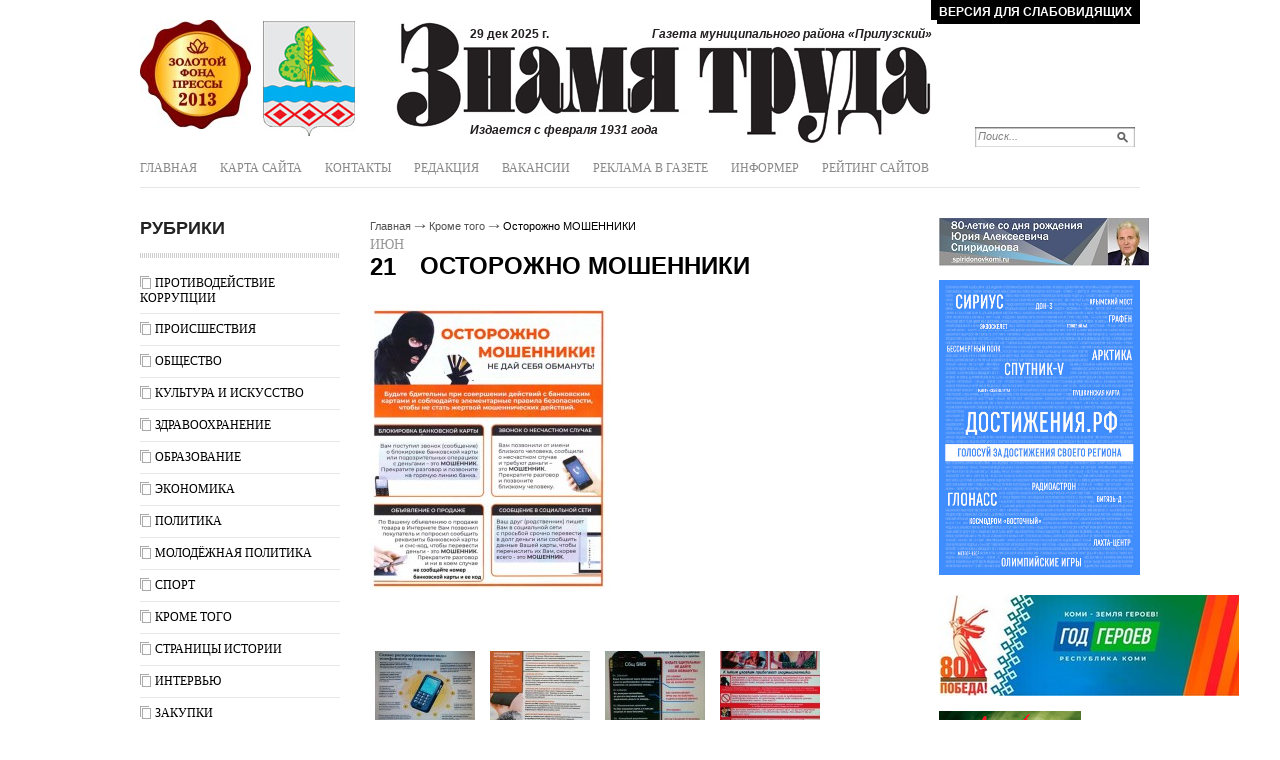

--- FILE ---
content_type: text/css
request_url: https://znamyatryda.ru/css/tmpl9/style.css?v=0.15
body_size: 33340
content:
/* --------------- Default Styles --------------- */
html, body, p, h1, h2, h3, h4, h5, em, i, table, tr, td, th, form, input, textarea, select, li, ol, ul, strong {padding:0;margin:0;}
html {font-size:62.5%;}
body {background:#fff ;color: #000; font-size:12px;font-family:Arial, Helvetica, sans-serif;}
html, body {margin:0;padding:0;width:100%;height:100%;}
.wrapper {position:relative;min-height: 100%;height: auto !important;height: 100%;}
em, i { font-style:normal;}
li { list-style-type:none;}
h1, h2, h3, h4, h5 {font-weight:normal;padding:5px 0;}
p {padding:5px 0;}
a:active, a:focus, img, input, select {outline: 0;}
a, a:link, a:active, a:visited {color: #535353;cursor: pointer;text-decoration: none;}
a:hover {color:#535353;text-decoration: underline;}
img {border:none;}
.clear { clear:both; font-size:0; line-height:0; height:0;}
.wrap{ width:100%; overflow:hidden;}
.flleft{ float:left;}
.flright{ float:right;}
.mtop{ margin-top:10px;}
/* ------------------------------------------- */
.all {width:1000px; margin:0 auto; }
/* --------------- Header --------------- */
.header { height:188px; position:relative;}
.topmenu{ height:34px; position:absolute; top:0; left:0; background:url(/images/tmpl9/topmenu.png) 0 0 repeat-x; width:100%; overflow:hidden;}
.topmenu ul{ display:block; float:left;}
.topmenu li{ display:block; float:left; line-height:30px; margin-left:10px; margin-right:10px;}
.topmenu li a, .topmenu li a:visited{ color:#fff; text-transform:uppercase; text-decoration:none; font-size:11px;}
.topmenu li a:hover{ text-decoration:underline;}

.poisk { background:url(/images/tmpl9/poisk.png) 0 0 no-repeat; width:160px; height:25px; position:relative; float:right; margin:127px 5px 0px 0px; z-index: 1000;}
.poisk .edit{ display:block;  width:135px; height:15px; line-height:15px; border:0; position:absolute; top:2px; left:3px; color:#828282; font-size:11px; font-style:italic;}
.poisk .but{ position:absolute; top:5px; right:7px;}

.logo1 a, .logo1 a:visited, .logo1 a:hover{ position:absolute; top:20px; left:0; text-indent:-4000px; background:url(/images/tmpl9/logo2013.jpg) 0 0 no-repeat; width:111px; height:110px; display:block;}
.logo2 a, .logo2 a:visited, .logo2 a:hover{ position:absolute; background:url(/images/tmpl9/logo2.jpg) 0 0 no-repeat; width:99px; height:120px; display:block; text-indent:-4000px; top:20px; left:120px;}
.title{position:absolute; top:20px; left:250px; background:url(/images/tmpl9/title.jpg) 0 0 no-repeat; width:547px; height:132px; color:#000; font-size:10px; text-align:center;}
.title em{ display:block; font-weight:bold; font-size:12px; color:#231f20; position:absolute; top:7px; left:80px;}
.title i{ font-weight:bold; font-style:italic; font-size:12px; color:#231f20; display:block; position:absolute; right:5px; top:7px;}
.title span{ display:block; font-size:12px; font-weight:bold; font-style:italic; color:#231f20; position:absolute; bottom:15px; left:80px;}

.osnov{position:absolute; top:152px; left:760px; width:200px; height:46px; text-align:center;  }

.datetop em{ display:block; text-align:center; font-size:25px; font-weight:bold; }
.datetop i{ font-size:17px; text-align:center; display:block; font-weight:bold;}

.login{position:absolute; right:0; top:20px; width:170px;}
.login .edit{ display:block; background:url(/images/tmpl9/edit.jpg) 0 0 no-repeat; width:105px; height:22px; line-height:22px; border:0; float:left; margin-bottom:8px; margin-right:5px; _margin-right:0;}
.login .edit input{  font-size:12px;  font-style:italic; color:#858585; border:0; height:24px; line-height:20px; background:none; border:0; width:100px; padding-left:5px; }

.registration{ position:absolute; top:85px; right:0; width:170px; overflow:hidden;}
.registration ul{ width:105%;}
.registration li{ display:block; float:left; margin-right:10px;}
.registration li a, .registration li a:visited{ color:#888; text-decoration:none; font-size:11px;}
.registration li a:hover{ text-decoration:underline;}

.osnov .bor{ padding-top:5px; padding-bottom:5px; font-style:italic;}

.topmenu2{ border-bottom:1px solid #e7e7e7; height:37px; width:100%; overflow:hidden; line-height:37px; position:absolute; bottom:0; left:0;}
.topmenu2 ul{ width:105%;}
.topmenu2 li{ display:block; float:left; margin-right:23px;}
.topmenu2 li a, .topmenu2 li a:visited{ text-transform:uppercase; text-decoration:none; color:#888; font-family:"Times New Roman", Times, serif;}
.topmenu2 li a:hover{ text-decoration:underline; color:#000;}
/* ------------------------------------------- */
/* --------------- Content --------------- */
#content { padding-bottom:160px;}
/* ------------------------------------------- */
.rightcol {float:right; width:201px;  padding-top:30px;}
.reklama img{ display:block; margin-bottom:15px;}

/* ------------------------------------------- */
.leftcol {float:left; width:200px;  padding-top:30px;}
.arxiv, .fotogal, .interv, .obyav, .reklama, .katalog, .rybrika{ margin-bottom:30px; }
.blh{ font-size:18px; color:#222; text-transform:uppercase; font-weight:bold; font-family:Arial, Helvetica, sans-serif; padding-bottom:19px; background:url(/images/tmpl9/fonik.jpg) 0 100% repeat-x; margin-bottom:10px;}

.rybrika li { border-bottom:1px solid #e7e7e7; padding-top:8px; padding-bottom:8px;}
.rybrika li a, .rybrika li a:visited{ color:#000; font-family:"Times New Roman", Times, serif; font-size:12px; text-decoration:none; text-transform:uppercase; background:url(/images/tmpl9/menuli.jpg) 0 0 no-repeat; padding-left:15px; }
.rybrika li a:hover{ text-decoration:underline;}


.obyav li{ line-height:23px; padding-left:25px;}
.obyav li a, .obyav li a:visited{ color:#535353;  text-decoration:none; font-size:14px; font-family:"Times New Roman", Times, serif;}
.obyav li a:hover{ text-decoration:underline;}
.prodam{ background:url(/images/tmpl9/it1.jpg) 0 5px no-repeat;}
.kypit{ background:url(/images/tmpl9/it2.png) 0 5px no-repeat; }
.yslygi{ background:url(/images/tmpl9/it3.png) 0 5px no-repeat;}
.rabota{ background:url(/images/tmpl9/it4.png) 0 5px no-repeat;}
.raznoe{ background:url(/images/tmpl9/it5.png) 0 5px no-repeat; }


.ulpol li{ margin-bottom:10px;}
.ulpol li a, .ulpol li a:visited{ color:#535353;  text-decoration:none; font-size:14px; font-family:"Times New Roman", Times, serif;}
.ulpol li a:hover{ text-decoration:none; color:#000;}

.vsefot, .vsefot a, .vsefot a:visited { color:#535353; font-weight:bold; font-size:12px; font-family:"Times New Roman", Times, serif; margin-top:5px; text-decoration:none;}
.vsefot a:hover{ text-decoration:underline;}
.listalka .left a, .listalka .left a:visited, .listalka .left a:hover { display:block; background:url(/images/tmpl9/left.png) 0 0 no-repeat; width:6px; height:10px; float:left; margin-top:43px; text-indent:-4000px;}
.listalka .right2 a, .listalka .right2 a:visited, .listalka .right2 a:hover { background:url(/images/tmpl9/right.png) 0 0 no-repeat;}
.listalka .ii{ display:block; float:left; margin-left:15px;  margin-right:15px; margin-bottom:10px; _margin-left:10px; _margin-right:10px;}

/*--------------------------------*/
.medcol{ float:left; width:498px; margin-left:30px;  padding-top:30px;}
.medcol p{ line-height:18px;}


.ii2{display:block; float:left;  margin-right:5px; margin-bottom:5px;}

.ob a, .ob a:visited{ text-decoration:none; color:#ea381b; text-transform:uppercase; display:block; margin-top:5px; font-weight:bold;}
.ob a:hover{ text-decoration:underline;}
.ht a, .ht a:visited{ text-decoration:none; color:#000; font-size:20px; font-weight:bold; text-transform:uppercase; margin-top:10px; display:block; width:100%; overflow:hidden;}
.ht a:hover{ text-decoration:underline;}

.row{ width:100%; overflow:hidden; margin-top:10px; margin-bottom:10px;}
.row em{ display:block; float:left; margin-right:10px; text-align:center; color:#fff; background:url(/images/tmpl9/em.jpg) 0 0 no-repeat; width:117px; height:25px; line-height:25px;}
.row i{ display:block; float:left; margin-top:5px;}

.fon2{ background:url(/images/tmpl9/fon2.png) 0 0 repeat-x; height:36px; width:100%;}
.left2{ background:url(/images/tmpl9/left1.png) 0 0 no-repeat; height:36px;}
.right3{ background:url(/images/tmpl9/right2.png) 100% 0 no-repeat; height:36px;}

.pages{ width:440px; margin:0 auto;}
.pages li{ display:block; float:left; line-height:35px; margin-right:15px;}
.pages li a, .pages li a:visited{ color:#000; text-decoration:none;}
.pages li a:hover{ text-decoration:underline;}
.pages .next{ float:right;}
.pages .fir{ margin-right:65px;}

.menu4{ width:100%; overflow:hidden;}
.menu4 ul{ display:block; margin-left:10px;}
.menu4 li{ margin-bottom:12px; float: left; width: 25%;}
.menu4 li a, .menu4 li a:visited{ color:#535353; text-decoration:none; font-size:14px; font-family:"Times New Roman", Times, serif;}
.menu4 li a:hover{ text-decoration:underline;}
.katalog{ margin-top:30px;}

.smallfoto{ width:100%; overflow:hidden;  padding-top:15px; padding-bottom:15px;}
.smallfoto .f{  margin-right:15px; float:left;}

.mm li{ margin-bottom:5px; background:url(/images/tmpl9/li.png) 0 6px no-repeat; padding-left:12px;}

.blh2{ text-transform:uppercase; color:#000; font-weight:bold; font-size:16px;}
.coment{ width:100%; border-bottom:1px solid #e7e7e7; padding-bottom:20px; padding-top:20px;}

.coment2 em{ color:#535353; font-size:16px;  display:block; margin-bottom:5px; font-family:"Times New Roman", Times, serif; float:left; margin-right:20px; }
.coment2 em a, .coment2 em a:visited{color:#5a5a5a; text-decoration:none;font-family:"Times New Roman", Times, serif; color:#535353; font-size:16px; }
.coment2 em a:hover{ text-decoration:underline;}
.coment2 i{ color:#535353; display:block;  margin-bottom:10px; line-height:16px; text-transform:uppercase; padding-top:3px;}
.blok{ margin-bottom:30px; width:100%; overflow:hidden;}
.blok .pn{ padding-left:0; padding-right:0;}

.addcom{  padding-top:15px; }
.addcom a, .addcom a:visited{   font-size:12px; color:#535353; font-weight:bold; font-family:"Times New Roman", Times, serif; text-decoration:none; border-bottom:1px dotted #666;}
.addcom a:hover{color:#535353;}
/* --------------- Footer --------------- */
#footer {position: relative;width:1000px;margin:0 auto;  height: 160px;
  margin-top: -160px; margin-bottom:20px; color:#888; border-top:1px solid #e7e7e7;}
.vesti{ width:200px; position:absolute; top:10px; left:10px;line-height:17px;}
.vesti p{ padding:0;}
.adres{ width:250px; position:absolute; top:10px; left:240px; line-height:20px;}
.adres a, .adres a:visited{ font-size:12px; color:#3088ff; text-decoration:none; }
.adres a:hover{ text-decoration:underline;}
.red{ position:absolute; top:10px; right:10px; width:430px; line-height:20px;}
.counter {position: absolute; bottom: -20px; right: 480px;}
#footer a, #footer a:visited{ color:#535353;text-decoration:none; }
#footer a:hover{text-decoration:underline; }
/* ------------------------------------------- */

.date3{ display:block; float:left; width:48px;}
.date3 em{ font-size:14px; font-family:"Times New Roman", Times, serif; color:#999; text-transform:uppercase; display:block;}
.date3 i{ display:block; font-weight:bold; font-size:24px; color:#000;}
.dtext{ width:450px; float:right;}
.dtext p{ font-size:13px; color:#000; line-height:18px;}
.dtext .oo{ background:url(/images/tmpl9/menuli.jpg) 0 0 no-repeat; padding-left:15px; font-family:Georgia, "Times New Roman", Times, serif; color:#777; margin-top:15px;}
.dtext .oo a, .dtext .oo a:visited{ font-family:Georgia, "Times New Roman", Times, serif; color:#777; text-decoration:none;}
.dtext .oo a:hover{ text-decoration:underline; color:#000;}
.dtext .pros{ background:url(/images/tmpl9/glaz.jpg) 0 3px no-repeat; padding-left:20px; float:left; margin-right:20px; margin-top:10px; font-family:Georgia, "Times New Roman", Times, serif; color:#777; margin-bottom:10px;}
.dtext .kom{ background:url(/images/tmpl9/koment.jpg) 0 0 no-repeat; padding-left:20px; display:block; float:left; margin-top:10px; font-family:Georgia, "Times New Roman", Times, serif; color:#777; margin-bottom:10px;}

.titl a, .titl a:visited{ display:block; font-size:24px; color:#000; font-weight:bold; text-decoration:none; margin-bottom:10px; margin-top:5px;}
.titl a:hover{ text-decoration:underline;}
h1.titl { display:block; font-size:24px; color:#000; font-weight:bold; text-transform:uppercase; text-decoration:none; margin-bottom:10px; margin-top:10px;}
h1.titl.flleft{ float: right; width: 90%;}

.pages2-wrap { height:35px; width:100%; overflow:hidden; margin-top:15px; }
.pages2 { position:relative; left:50%; float:left; }
.pages2 ul { position:relative; left:-50%; float:left;z-index:10; }
.pages2 ul li { float:left; font-size:14px; margin-right:2px; }
.pages2 ul li a, .pages2 ul li a:visited { background:url(/images/tmpl9/pag_li.png) 0 0 no-repeat; width:22px; height:23px; line-height:23px; text-align:center; display:block; float:left; color:#636163; font-family:"Times New Roman", Times, serif; }
.pages2 ul li a:hover { background:url(/images/tmpl9/pagelihov.png) 0 0 no-repeat; color:#000; text-decoration:none; }
.pages2 .fir a, .pages2 .fir a:visited, .pages2 .fir a:hover{ background:url(/images/tmpl9/fir.png) 0 0 no-repeat; width:105px; height:23px;}

.bb{ border-bottom:1px solid #e7e7e7;}
.bk{ margin-top:10px; margin-bottom:10px;}
.pt{ padding-top:10px;}

.pyt{ display:block; overflow:hidden; margin-bottom:5px; font-size:11px;}
.pyt a, .pyt a:visited{ font-size:11px; color:#535353; text-decoration:none;}
.pyt a:hover{ text-decoration:underline;}

/* --------------- map --------------- */
.map { }
.map a{ font-size: 10px; }
.map li {list-style: circle; margin-left: 18px; font-size: 8px; }
/* ------------------------------------------- */

.data .sub_name { margin-top: 0px; padding-top: 0px; margin-bottom: 6px; font-size: 16px; font-weight: bold; font-family:Verdana, Geneva, sans-serif;}
.mail_from_site {color: #000; font-size: 11px;}
.mail_from_site  .nc_item {padding-bottom: 8px;}
.mail_from_site  .nc_submit { margin-top: 8px; }
.mail_from_site  .nc_submit input {border: 1px solid #000; width: 80px;}
.mail_from_site  .error, .warnText {color: #ff0000; margin-bottom: 10px;}

#photoGallery { margin-top: 18px; color: #000; text-align: center;}
#photoGallery li { float: left; margin: 6px 35px 6px 35px; height: 100px;}
#photoGallery .descr { font-size: 10px; clear: both; width: 145px; padding-top: 4px; text-align: justify; }

#photoGalleryP { margin-top: 20px; color: #000; text-align: center;}
#photoGalleryP ul {margin: 0; padding:0;}
#photoGalleryP li { float: left; margin: 6px 0px 6px 0px; height: 78px;}
#photoGalleryP li img{ padding:5px; margin-right:5px;}

#galery { margin: 0px 20px 10px; float: left;}

#comments {margin-bottom: 20px;}
.add_comment { margin-top: 10px; }
.add_comment .c_text { margin: 10px 0px; }
.add_comment .captcha { margin: 12px 0px 12px 0px; }
.add_comment .nc_bbcode_helpbox { clear: both; width: 70%; margin-top: 6px; }
.add_comment .nc_bbcode_smiles input { width: 20px; }
.add_comment .nc_bbcode_colors input { width: 20px; }
.add_comment .bb_code img { vertical-align: middle; }

.forum td {padding: 3px;}

.nBlock {float: left; width: 450px; padding: 0 10px;}
.top10, .last10 {float: left; width: 205px; margin: 10px 0 0; padding: 0 10px;}
.top10 span, .last10 span {font-weight: bold; font-size: 110%; text-transform: uppercase;}
.top10 ul li, .last10 ul li {float: none; line-height: 1.4em; width: auto;}
.top10 ul, .last10 ul {margin-top: 5px;}
.top10 ul li {list-style: decimal; margin-left: 20px;}

.rfilter {margin: 5px 0;}
.rtable {margin: 20px 0;}
.rtable .note {font-size: 10px; margin: 5px 0;}
.rtable .descr {margin: 2px 0;}
.rtable .cat {font-size: 10px; color: #333;}
.rtable table tr td, .rtable table tr th {padding: 5px 10px;}
.rtable table tr th {text-align: left;}
.rtable table tr td.hit, .rtable table tr td.host, .rtable table tr th.hit, .rtable table tr th.host {text-align: center;}
.rtable table tbody tr:nth-child(odd) {background-color: #efe;}
.rtable table {border-right: 1px solid #888; border-bottom: 1px solid #888;}
.rtable table tr td, .rtable table tr th{border-left: 1px solid #888; border-top: 1px solid #888;}


/**blogi**/
.blog-block {}
.blog-block .name_1 {font-size:26px;}
.blog-block .stat {border-top:2px solid #E9E9E9; padding:7px 0 15px;}
		.blog-block .blog {display:block; font-size:11px; color:#858585; background:url(/images/blog.png) 0 2px no-repeat; padding:0 0 20px 18px;}
		.blog-block .blog a, .blog-block .blog a:visited {color:#858585;}
		.blog-block .date_nick {border-top:2px solid #E9E9E9; margin-top:10px; padding-top:10px; font-size:11px; color:#858585;}
				.blog-block .date, .blog-block .nick {display:inline-block; zoom:1; *display:inline;}
				.blog-block .date {background:url(/images/date.png) 0 no-repeat; padding:0 25px 0 16px;}
				.blog-block .nick {padding-left:18px; background:url(/images/nick.png) 0 no-repeat;}
						.blog-block .nick a, .blog-block .nick a:visited {color:#858585;}
						.blog-block .nick a:hover {text-decoration:underline; color:#000;}
.blh .tex8 {width:54px;}
.blog-block .links_1 {padding-bottom:20px;}
.blog-block .stat .links_1, .blog-block .single_box_2 .links_1 {padding: 10px 0; text-align: right;}
		.blog-block .links_1 a, .blog-block .links_1 a:visited {color:#777; display:inline-block; zoom:1; height:28px; margin-right:20px; padding:0 25px; line-height:27px; *display:inline; border-radius: 15px; -webkit-border-radius: 5px; -o-border-radius: 5px; -ms-border-radius: 5px; -mz-border-radius: 5px; border: 1px solid #777}
		.blog-block .links_1 a:hover {background-color:#777; text-decoration:none;color:#fff;}
.blog-block .left_right_2 {width:100%; overflow:hidden; padding:0 0 30px;}
		.blog-block .left_2, .blog-block .right_2 {width:490px;}
				.blog-block .name_5 {border-top:9px solid #EBEBEB; font-size:12px; font-weight:bold; text-transform:uppercase; padding-left:6px;}
						.blog-block .name_5 span {display:inline-block; zoom:1; display:inline; position:relative; background:#fff; top:-17px; padding:0 9px;}
		.blog-block .left_2 {float:left;}
				.blog-block .list_1 {}
						.blog-block .list_1 li {color:#000; padding-bottom:5px; width:100%; overflow:hidden;}
								.blog-block .list_1 li em {float:left; width:25px;}
								.blog-block .list_1 li i {float:left; width:410px;}
								.blog-block .list_1 li a, .list_1 li a:visited {text-decoration:underline;}
								.blog-block .list_1 li a:hover {text-decoration:none;}
								.blog-block .list_1 li span {color:#999999;}
		.blog-block .right_2 {float:right;}
				.blog-block .items {}
						.blog-block .item {border-bottom:1px solid #E9E9E9; padding:0 0 10px; margin:0 0 15px;}
								.blog-block .item span {font-size:11px; color:#999999; border-right:1px solid #999999; padding-right:4px;}
								.blog-block .nick_2 {display:block; padding-top:5px; background-position:0 9px;}
.blog-block .name_3 {border-bottom:2px solid #E9E9E9; color:#005CA4; font-size:21px;}	
.blog-block .name_3 a, .blog-block .name_3 a:visited, .blog-block .name_3 a:hover { color:#000; font-size: 18px;}
.blog-block .date_nick_2 {padding-top:5px; margin-top:0; border:0; margin-bottom:20px;}
.blog-block .single_box {padding-bottom:20px;}
		.blog-block .single_box .item {border:0; margin-bottom:0;}

.blog-block .single_box_2 {padding:15px 0 10px;}
		.blog-block .single_box_2 .name_3 {font-size:18px;}
		.blog-block .com_2 {background:url(/images/com_2.png) 0 no-repeat; margin-left:25px; padding-left:19px;}
		.blog-block .single_box_2 p {font-size:13px; line-height:18px; text-align:left;}
		.blog-block .date_nick_3 {margin-bottom:15px;}
.show_more_post, .hide_mode_post {text-decoration: none; border-bottom: 1px dashed; color: #858585 !important;}
a.show_more_post:hover, a.hide_mode_post:hover {text-decoration: none;}
		
.form .form-item {margin: 10px 0;}
.form .form-item label {display: block; font-weight: bold; padding: 5px 0;}
.form .form-item input {width: 200px; padding: 3px 2px;}
.form .button input {width: 100px; height: 28px}
.form .info {font-style: italic;}
.form .captcha img {margin: 10px 0;}
.error_info {border: 1px solid #f00; color: #f00; padding: 20px 10px;}

.advert-block {}
.advert-category-links {margin: 0 0 8px;}
.advert-category-list {list-style: none;}
.advert-category-link {list-style: none; display: inline-block; padding: 3px 8px 3px 0; font-size: 14px; text-transform: uppercase;}
.advert-category-link:last-child {padding-right: 0;}
.advert-tool {overflow: hidden;}
.advert-summary {display: inline-block; font-style: italic; padding-top: 7px;}
.advert-add {float: right;}
.advert-button {
	text-decoration: none !important;
	display: inline-block;
	*display: inline;
	padding: 4px 12px;
	margin-bottom: 0;
	*margin-left: .3em;
	font-size: 14px;
	line-height: 20px;
	color: #ffffff !important;
	text-align: center;
	text-shadow: 0 -1px 0 rgba(0, 0, 0, 0.25);
	vertical-align: middle;
	cursor: pointer;
	background-color: #006dcc;
	*background-color: #0044cc;
	background-image: -moz-linear-gradient(top, #0088cc, #0044cc);
	background-image: -webkit-gradient(linear, 0 0, 0 100%, from(#0088cc), to(#0044cc));
	background-image: -webkit-linear-gradient(top, #0088cc, #0044cc);
	background-image: -o-linear-gradient(top, #0088cc, #0044cc);
	background-image: linear-gradient(to bottom, #0088cc, #0044cc);
	background-repeat: repeat-x;
	border: 1px solid #cccccc;
	*border: 0;
	border-color: #0044cc #0044cc #002a80;
	border-color: rgba(0, 0, 0, 0.1) rgba(0, 0, 0, 0.1) rgba(0, 0, 0, 0.25);
	filter: progid:DXImageTransform.Microsoft.gradient(startColorstr='#ff0088cc', endColorstr='#ff0044cc', GradientType=0);
	filter: progid:DXImageTransform.Microsoft.gradient(enabled=false);
	border-bottom-color: #b3b3b3;
	-webkit-border-radius: 4px;
	-moz-border-radius: 4px;
	border-radius: 4px;
	filter: progid:DXImageTransform.Microsoft.gradient(startColorstr='#ffffffff', endColorstr='#ffe6e6e6', GradientType=0);
	filter: progid:DXImageTransform.Microsoft.gradient(enabled=false);
	*zoom: 1;
	-webkit-box-shadow: inset 0 1px 0 rgba(255, 255, 255, 0.2), 0 1px 2px rgba(0, 0, 0, 0.05);
	-moz-box-shadow: inset 0 1px 0 rgba(255, 255, 255, 0.2), 0 1px 2px rgba(0, 0, 0, 0.05);
	box-shadow: inset 0 1px 0 rgba(255, 255, 255, 0.2), 0 1px 2px rgba(0, 0, 0, 0.05);
}

.advert-button:hover,
.advert-button:focus {
	color: #333333;
	text-decoration: none;
	background-position: 0 -15px;
	-webkit-transition: background-position 0.1s linear;
	-moz-transition: background-position 0.1s linear;
	-o-transition: background-position 0.1s linear;
	transition: background-position 0.1s linear;
}

.advert-button:focus {
	outline: thin dotted #333;
	outline: 5px auto -webkit-focus-ring-color;
	outline-offset: -2px;
}

.advert-button:hover,
.advert-button:focus,
.advert-button:active {color: #ffffff; background-color: #0044cc; *background-color: #003bb3;}
.advert-itmes {}
.advert-item {font-size: 12px; border-bottom: 1px solid #EAEBE5; padding: 8px 0; margin-bottom: 4px;}
.advert-text {font-size: 15px; padding: 2px 0; font-weight: bold;}
.advert-date, .advert-link, .advert-person, .advert-full-date {color: #888;}
.advert-link {padding-right: 8px;}
.advert-date {padding-right: 8px; font-style: italic;}
.advert-full-text {padding: 10px 0; font-size: 14px; line-height: 1.5em;}
.advert-full-info-item {padding: 3px 0;}

.catalog-list {}
.catalog-list-item {float: left; width: 48%; margin-bottom: 6px;}
.catalog-list-item a {color: #000;}
.catalog-list-count {font-style: italic; font-size: 90%; color: #666;}
.catalog-main-list li{width:25%; margin-right:0;}

.catalog-table, .catalog-table a {font-size: 10px;}
.catalog-table {margin: 10px 0 10px; padding: 0;}
.catalog-table tr td, .catalog-table tr th {border-bottom: 1px solid #e0e0e5; padding: 5px 4px; margin: 0; vertical-align: middle; text-align: left;}

.site-item {margin: 0 0 6px; overflow: hidden;}
.site-item .site-title {font-size: 16px; font-weight: bold; padding: 0 0 4px;}
.site-item p {line-height: 1.5em;}
.site-item .site-image {float: right; margin: 0 0 4px 4px;}
.site-about {margin: 0 4px 4px;}


.lite-controls {position: fixed; top: 0; left: 0; width: 100%; overflow: hidden; z-index: 1000; font-size: 18px; padding: 10px 0;background-color: #1C69CA; color: #fff; line-height: 1em !important;}
.lite-controls .font-size, .lite-controls .color-schema, .lite-controls .full-version {float: left; width: 33%; text-align: center;}
.lite-controls a, .lite-controls a:hover {text-decoration: none; color: #fff;}
.lite-controls ul, .lite-controls ul li {display:inline-block;}
.lite-controls .full-version a:hover {text-decoration: underline;}
.control-btn{display: inline-block;text-decoration:none;text-align:center;padding:1px 10px;border:solid 1px #004F72;-webkit-border-radius:4px;-moz-border-radius:4px; 
border-radius: 4px;font-weight:bold;background-color:#3BA4C7;background-image: -moz-linear-gradient(top, #3BA4C7 0%, #1982A5 100%);background-image: -webkit-linear-gradient(top, #3BA4C7 0%, #1982A5 100%);background-image: -o-linear-gradient(top, #3BA4C7 0%, #1982A5 100%);background-image: -ms-linear-gradient(top, #3BA4C7 0% ,#1982A5 100%);filter: progid:DXImageTransform.Microsoft.gradient( startColorstr='#1982A5', endColorstr='#1982A5',GradientType=0 );background-image: linear-gradient(top, #3BA4C7 0% ,#1982A5 100%);-webkit-box-shadow:0px 0px 2px #bababa, inset 0px 0px 1px #ffffff;-moz-box-shadow: 0px 0px 2px #bababa,  inset 0px 0px 1px #ffffff;box-shadow:0px 0px 2px #bababa, inset 0px 0px 1px #ffffff;}
.control-btn:hover{background-color:#3BA4C7;background-image: -moz-linear-gradient(top, #3BA4C7 0%, #1f738f 100%);background-image: -webkit-linear-gradient(top, #3BA4C7 0%, #1f738f 100%);background-image: -o-linear-gradient(top, #3BA4C7 0%, #1f738f 100%);background-image: -ms-linear-gradient(top, #3BA4C7 0% ,#1f738f 100%);filter: progid:DXImageTransform.Microsoft.gradient( startColorstr='#1f738f', endColorstr='#1f738f',GradientType=0 );background-image: linear-gradient(top, #3BA4C7 0% ,#1f738f 100%);-webkit-box-shadow:0px 0px 2px #bababa, inset 0px 0px 1px #ffffff;-moz-box-shadow: 0px 0px 2px #bababa,  inset 0px 0px 1px #ffffff;box-shadow:0px 0px 2px #bababa, inset 0px 0px 1px #ffffff;}
.control-btn:active{background-color:#3BA4C7;background-image: -moz-linear-gradient(top, #3BA4C7 0%, #1982a5 100%);background-image: -webkit-linear-gradient(top, #3BA4C7 0%, #1982a5 100%);background-image: -o-linear-gradient(top, #3BA4C7 0%, #1982a5 100%);background-image: -ms-linear-gradient(top, #3BA4C7 0% ,#1982a5 100%);filter: progid:DXImageTransform.Microsoft.gradient( startColorstr='#1982a5', endColorstr='#1982a5',GradientType=0 );background-image: linear-gradient(top, #3BA4C7 0% ,#1982a5 100%);-webkit-box-shadow:0px 0px 2px #bababa, inset 0px 0px 1px #ffffff;-moz-box-shadow: 0px 0px 2px #bababa,  inset 0px 0px 1px #ffffff;box-shadow:0px 0px 2px #bababa, inset 0px 0px 1px #ffffff;}
.control-btn.active {background-color:#bebebe;background-image: none;}
.font-normal {font-size: 12px;}
.font-large {font-size: 14px;}
.font-x-large {font-size: 16px;}
.scheme-normal {color: #000 !important;background-color:#f7f7f7;background-image: -moz-linear-gradient(top, #f7f7f7 0%, #f2f6f7 100%);background-image: -webkit-linear-gradient(top, #f7f7f7 0%, #f2f6f7 100%);background-image: -o-linear-gradient(top, #f7f7f7 0%, #f2f6f7 100%);background-image: -ms-linear-gradient(top, #f7f7f7 0% ,#f2f6f7 100%);filter: progid:DXImageTransform.Microsoft.gradient( startColorstr='#f2f6f7', endColorstr='#f2f6f7',GradientType=0 );background-image: linear-gradient(top, #f7f7f7 0% ,#f2f6f7 100%);}
.scheme-normal:hover{background-color:#f2f2f2;background-image: -moz-linear-gradient(top, #f2f2f2 0%, #cee5ed 100%);background-image: -webkit-linear-gradient(top, #f2f2f2 0%, #cee5ed 100%);background-image: -o-linear-gradient(top, #f2f2f2 0%, #cee5ed 100%);background-image: -ms-linear-gradient(top, #f2f2f2 0% ,#cee5ed 100%);filter: progid:DXImageTransform.Microsoft.gradient( startColorstr='#cee5ed', endColorstr='#cee5ed',GradientType=0 );background-image: linear-gradient(top, #f2f2f2 0% ,#cee5ed 100%);}
.scheme-dark {color: #fff !important;background-color:#424040;background-image: -moz-linear-gradient(top, #424040 0%, #000000 100%);background-image: -webkit-linear-gradient(top, #424040 0%, #000000 100%);background-image: -o-linear-gradient(top, #424040 0%, #000000 100%);background-image: -ms-linear-gradient(top, #424040 0% ,#000000 100%);filter: progid:DXImageTransform.Microsoft.gradient( startColorstr='#000000', endColorstr='#000000',GradientType=0 );background-image: linear-gradient(top, #424040 0% ,#000000 100%);}
.scheme-dark:hover{background-color:#616161;background-image: -moz-linear-gradient(top, #616161 0%, #575757 100%);background-image: -webkit-linear-gradient(top, #616161 0%, #575757 100%);background-image: -o-linear-gradient(top, #616161 0%, #575757 100%);background-image: -ms-linear-gradient(top, #616161 0% ,#575757 100%);filter: progid:DXImageTransform.Microsoft.gradient( startColorstr='#575757', endColorstr='#575757',GradientType=0 );background-image: linear-gradient(top, #616161 0% ,#575757 100%);}
.scheme-light {color: #063462 !important;background-color:#9dd1ff;background-image: -moz-linear-gradient(top, #9dd1ff 0%, #6a88a3 100%);background-image: -webkit-linear-gradient(top, #9dd1ff 0%, #6a88a3 100%);background-image: -o-linear-gradient(top, #9dd1ff 0%, #6a88a3 100%);background-image: -ms-linear-gradient(top, #9dd1ff 0% ,#6a88a3 100%);filter: progid:DXImageTransform.Microsoft.gradient( startColorstr='#6a88a3', endColorstr='#6a88a3',GradientType=0 );background-image: linear-gradient(top, #9dd1ff 0% ,#6a88a3 100%);}
.scheme-light:hover{background:#9dd1ff;}

.switch-button {text-transform: uppercase; background-color: #000; color: #fff !important;position: absolute;padding: 5px 8px;top: 0;right: 0px;font-weight: bold;}

#lite a, #lite a:link, #lite a:active, #lite a:visited, #lite a:hover {color:inherit; font-size: inherit;}
#lite .header {height: 150px;}
#lite .logo1, #lite .logo2, #lite .title, #lite .poisk, #lite .topmenu2, #lite .rightcol, #lite .obyav, #lite .arxiv, #lite .fotogal, #lite .ii2, #lite .katalog, #lite #comments, #lite .blh2 {display: none}
#lite .medcol {width: 699px; line-height: 1.5em;}
#lite #footer {border-top: none; margin-top: -60px;}
#lite .blh {font-size:130%;color:inherit;background: none;padding-bottom:0;}
#lite .dtext {width: 650px;}
#lite .dtext .oo, #lite .dtext .pros, #lite .dtext .kom {background: none; color: inherit;}
#lite .dtext .oo, #lite .dtext .pros {padding-left: 0;}
#lite .dtext .oo a, #lite .dtext .oo a:visited, #lite .date3 em, #lite .date3 i {color:inherit;}
#lite .dtext .oo {text-transform: uppercase;}
#lite .dtext .oo a, #lite .dtext .oo a:visited {text-decoration: underline;}
#lite .titl a, #lite .titl a:visited, #lite h1.titl, #lite h1 {color:inherit; font-size: 150%;line-height: 1.15em;}
#lite .dtext p, #lite #footer, #lite .details p, #lite .medcol p, #lite #footer a, #lite #footer a:visited, #lite .adres a, #lite .adres a:visited {font-size: inherit; color: inherit; line-height: inherit;}
#lite .blog-block .links_1 a, #lite .blog-block .links_1 a:visited {color:inherit; font-size: inherit; height: auto; line-height: 1.8em;}
#lite .vesti,  #lite .adres, #lite .red {position: relative; width: auto; top:auto;left:auto;right:auto;font-size:inherit;line-height: inherit; margin-bottom: 1.5em; color:inherit;}
#lite .red p {font-size: inherit; line-height: inherit;}
#lite .pyt, #lite .pyt a, #lite .pyt a:visited, #lite .blog-block .list_1 li, #lite .blog-block .list_1 li span, #lite .show_more_post, #lite .hide_mode_post, #lite .blog-block .name_3 {font-size: inherit; color:inherit}
#lite .blog-block .blog, #lite .blog-block .blog a, #lite .blog-block .blog a:visited, #lite .blog-block .date, #lite .blog-block .nick, #lite .blog-block .item span, #lite .blog-block .date_nick, #lite .rybrika li a, #lite .rybrika li a:visited, #lite .blog-block .nick a, #lite .blog-block .nick a:visited {background: none; color: inherit; font-size: inherit;}
#lite .rybrika li a, #lite .rybrika li a:visited, #lite .blog-block .nick {padding-left:0;}
#lite .blog-block .name_3 a, #lite .blog-block .name_3 a:visited, #lite .blog-block .name_3 a:hover {font-size:150%;color:inherit;}
#lite .rybrika li {border: none;}
#lite .blog-block .name_3 {font-size: 120%; line-height: 1.5em;}
#lite .blog-block .name_5 { border: none; font-size:inherit; color:inherit; padding-left:0;}
#lite .blog-block .name_5 span {top: 0;padding:0;background: inherit;}
#lite .blog-block .left_2, #lite .blog-block .right_2 {float: none; width: 100%;}
#lite .blog-block .left_2 {margin-bottom: 0.8em;}

body.large {font-size: 20px;}
body.x-large {font-size: 25px;}
body.dark {background-color:#000;color:#fff;}
body.light {background-color: #9dd1ff;color: #063462;}
.lite-title {display: none; font-size: 32px; position: absolute; top: 90px; left: 15px;}
#lite .lite-title {display: block;}